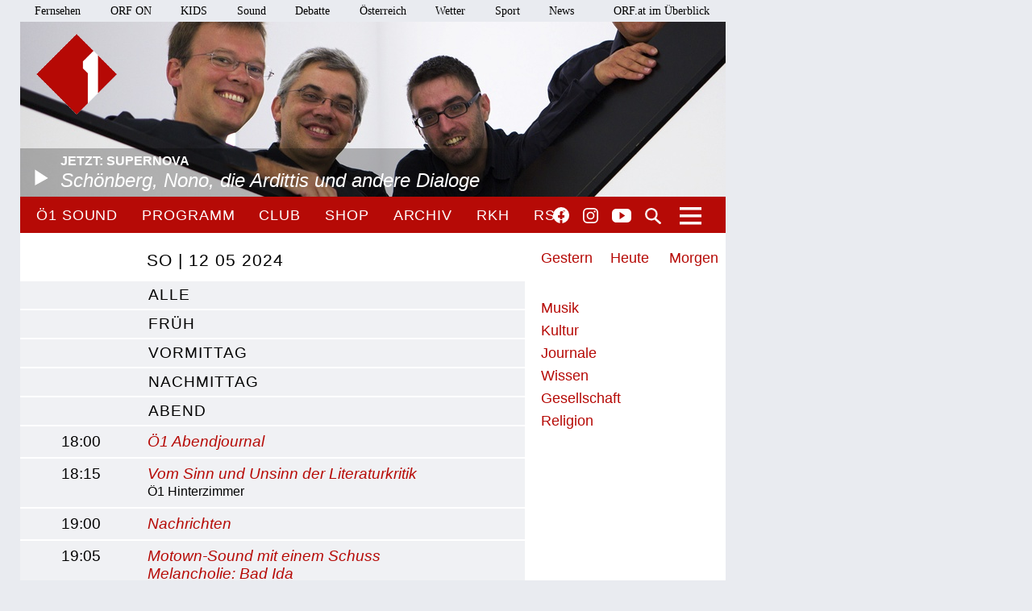

--- FILE ---
content_type: text/html;charset=utf-8
request_url: https://oe1.orf.at/programm/20240512
body_size: 10068
content:



<!DOCTYPE html>
<html lang="de">
  <head>
  <meta charset="utf-8">
  <meta name="viewport" content="width=device-width, initial-scale=1">

  <base href="https://oe1.orf.at/"/>

  <title>SO | 12 05 2024 - oe1.ORF.at</title>

  <style type="text/css" media="all">
    @import url("/static/css/site.css?v=20250708001");
    @import url("/static/css/navigation.css?v=20250708001");
    @import url("/static/css/responsive.css?v=20250708001");
    @import url("/static/css/flexslider.css?v=20250708001");
    @import url("/static/css/socialmedia.css?v=20250708001");
  </style>

  <script type="text/javascript" src="/static/js/jquery-2.1.4.min.js"></script>
  <script type="text/javascript" src="/static/js/jquery.flexslider-min.js"></script>
  <script type="text/javascript" src="/static/js/masonry.pkgd.min.js"></script>
  <script type="text/javascript" src="/static/js/imagesloaded.pkgd.min.js"></script>
  <script type="module" src="//orf.at/oon/media/8.4/oonmedia.js?v=20250708001"></script>
  <script src="https://assets.orf.at/vue-storyserver/vue.min-2.6.11.js"></script>
  <script type="text/javascript" src="/static/js/oon-sm.js" charset="utf-8"></script>
  <script type="text/javascript" src="/static/js/oe1-embed-external.js" charset="utf-8"></script>
  <script type="text/javascript" src="/static/js/scripts.js?v=20250708001"></script>
  <script src="https://imagesrv.adition.com/js/aut.js"></script>
  <!-- oewa 2023.08 -->
  <link rel='preload' href='//data-d6e13c60e8.orf.at/iomm/latest/manager/base/es6/bundle.js' as='script' id='IOMmBundle' crossorigin>
  <link rel='preload' href='//data-d6e13c60e8.orf.at/iomm/latest/bootstrap/loader.js' as='script' crossorigin>
  <script type='text/javascript' src="//data-d6e13c60e8.orf.at/iomm/latest/bootstrap/loader.js" crossorigin></script>
  <!-- oewa 2023.08 -->

  <script defer src="https://assets.orf.at/vue-storyserver/share/js/app.js?v=20250708001"></script>
  <link href="//assets.orf.at/vue-storyserver/radiothek-item-player/js/app.js?v=20250708001" rel="preload" as="script">
  

  <!--[if lt IE 9]>
  <script src="/static/js/html5shiv.js"></script>
  <script src="/static/js/respond.min.js"></script>
  <![endif]-->
  <link rel="icon" href="https://orf.at/favicon.ico" type="image/x-icon" />
  <link rel="canonical" href="https://oe1.orf.at/programm/20240512">

  <meta name="keywords" content="Information,Bildung,Wissenschaft,Gesundheit,Konzert,Oper,Theater,Literatur,Kunst,Kabarett"/>
  <meta name="description" content="Österreichs größtes Kultur- und Informationsmedium – Nachrichten, Journale, Reportagen, Radiokunst und Musik."/>
  <meta name="title" content="SO | 12 05 2024" />
  <meta name="DC.title" content="SO | 12 05 2024"/>
  <meta name="DC.creator" content="oe1.orf.at"/>
  <meta property="og:site_name" content="oe1.orf.at"/>
  <meta property="og:url" content="https://oe1.orf.at/programm/20240512"/>
  <meta property="og:title" content="SO | 12 05 2024"/>
  <meta name="twitter:title" content="SO | 12 05 2024"/>
  <meta property="og:type" content="website"/>
  <meta name="twitter:card" content="summary"/>
  
</head>


  <body class="program">
    <div id="margins">

    <div id="wrapper">
	    <div class="center">
        <header>
          <a name="top"></a>
     <nav aria-label="ORF.at Navigation" class="networkNavigation">
			<ul>
				<li><a href="https://tv.orf.at/">Fernsehen</a></li>
				<li><a href="https://on.orf.at/">ORF ON</a></li>
				<li><a href="https://kids.orf.at/">KIDS</a></li>
				<li><a href="https://sound.orf.at/">Sound</a></li>
				<li><a href="https://debatte.orf.at/">Debatte</a></li>
				<li><a href="https://oesterreich.orf.at/" class="current">Österreich</a></li>
				<li><a href="https://wetter.orf.at/">Wetter</a></li>
				<li><a href="https://sport.orf.at/">Sport</a></li>
				<li><a href="https://orf.at/" lang="en">News</a></li>
				<li id="sitemap-menu" class="network-navigation-sitemap">
					<a href="https://orf.at/uebersicht" id="sitemap-button" role="button" aria-controls="sitemap" aria-haspopup="true">ORF.at im Überblick</a>
					<div id="sitemap" class="network-navigation-sitemap-content" aria-labelledby="sitemap-button">
						<div class="column">
							<span>Service</span>
							<ul>
								<li><a href="https://zukunft.orf.at">Public-Value-Bericht</a></li>
								<li><a href="https://der.orf.at/kundendienst/">Kundendienst</a></li>
								<li><a href="https://der.orf.at/backstage/">Backstage</a></li>
								<li><a href="https://tickets.orf.at">Tickets</a></li>
								<li><a href="https://extra.orf.at">ORF extra</a></li>
								<li><a href="https://shop.orf.at">ORF-Shop</a></li>
								<li><a href="https://lichtinsdunkel.orf.at">Licht ins Dunkel</a></li>
								<li><a href="https://digital.orf.at">Digital-TV</a></li>
								<li><a href="https://www.gis.at">GIS</a></li>
							</ul>
						</div>
						<div class="column">
							<span>Unternehmen</span>
							<ul>
								<li><a href="https://der.orf.at">Unternehmensinfo</a></li>
								<li><a href="https://enterprise.orf.at">Enterprise</a></li>
								<li><a href="https://der.orf.at/medienforschung/">Medienforschung</a></li>
								<li><a href="https://presse.orf.at">Presse</a></li>
								<li><a href="https://enterprise.orf.at/werben-im-orf/">Werben im ORF</a></li>
								<li><a href="https://contentsales.orf.at">Content Sales</a></li>
								<li><a href="https://der.orf.at/unternehmen/gremien/publikumsrat/">Publikumsrat</a></li>
								<li><a href="https://der.orf.at/jobs/">Jobs</a></li>
								<li><a href="https://zukunft.orf.at/show_content2.php?s2id=183">Bekanntgaben lt. ORF-G</a></li>
							</ul>
						</div>
						<div class="column">
							<span>TV &amp; Radio</span>
							<ul>
								<li><a href="https://on.orf.at/">ORF ON</a></li>
								<li><a href="https://tv.orf.at">TV-Programm</a></li>
								<li><a href="https://teletext.orf.at">Teletext</a></li>
								<li><a href="https://tv.orf.at/orfdrei">ORF III</a></li>
				        <li><a href="https://kids.orf.at/">KIDS</a></li>
								<li><a href="https://www.3sat.de">3sat</a></li>
								<li><a href="https://sound.orf.at">Sound</a></li>
								<li><a href="https://oe1.orf.at">Ö1</a></li>
								<li><a href="https://oe3.orf.at">Hitradio Ö3</a></li>
								<li><a href="https://fm4.orf.at">Radio FM4</a></li>
							</ul>
						</div>
						<div class="column">
							<span>Aktuell</span>
							<ul>
								<li><a href="https://orf.at">News</a></li>
								<li><a href="https://sport.orf.at">Sport</a></li>
								<li><a href="https://wetter.orf.at">Wetter</a></li>
								<li><a href="https://oesterreich.orf.at">Österreich</a></li>
								<li><a href="https://debatte.orf.at">Debatte</a></li>
								<li><a href="https://science.orf.at">Science</a></li>
								<li><a href="https://help.orf.at">Help</a></li>
								<li><a href="https://religion.orf.at">Religion</a></li>
								<li><a href="https://volksgruppen.orf.at">Volksgruppen</a></li>
							</ul>
						</div>
						<div class="sitemap-footer"><a href="http://orf.at/uebersicht/">Angebot nicht gefunden? Zur Gesamtübersicht ...</a></div>
					</div>
				</li>
			</ul>
    </nav>

		  <a href="/" id="logo" title="Logo Ö1"><img src="/static/img/logo_oe1.png" alt="Ö1"/></a>
          

  <div id="headerimg">
  <a href="/player/live" class="playerpopup" aria-label="Jetzt im Ö1 Player">
    

<img
  src="/i/header/3f/92/3f92e2d3630036dccc2c8b69302c51dda90d1593.jpg"
  alt="Arditti Quartet"
  title="ASTRID KARGER"
  
/>


    <p id="headerImageTitel">Jetzt: Supernova<b>Schönberg, Nono, die Ardittis und andere Dialoge</b></p>
  </a>
</div>




          <div id="menuHighlights">
            <ul class="menu">
              <li class="sevenDaysOe1"><a href="https://sound.orf.at/radio/oe1" class="playerpopup">Ö1 Sound</a></li>
              <li ><a href="/programm" >Programm</a></li>
              <li ><a href="/club" >Club</a></li>
              <li ><a href="https://shop.orf.at/oe1/de" >Shop</a></li>
              <li ><a href="/archiv" >Archiv</a></li>
              <li ><a href="https://radiokulturhaus.orf.at" >RKH</a></li>
              <li ><a href="https://rso.orf.at" >RSO</a></li>
            </ul>

            <ul id="socialmedia">
              <li class="facebook"><a title="Ö1 auf Facebook" href="https://www.facebook.com/radiooe1">Facebook</a></li>
<li class="instagram"><a title="Ö1 auf Instagram" href="https://www.instagram.com/oe1/">Instagram</a></li>
<li class="youtube"><a title="Ö1 auf Youtube" href="https://www.youtube.com/user/oe1radio">YouTube</a></li>

            </ul>
            <a href="/suche" id="mainNavSearch">Suche</a>
          </div>

          

  <nav>
  <a id="menu-toggle" href="#"><span class="invisible">Navigation öffnen</span></a>
  <div id="menu">
  
    <ul>
      <li><span class="menuHeader">Ö1 Radio</span>
        <ul>
        
          <li><a href="/programm">Programm</a></li>
        
          <li><a href="/sendereihen">Sendereihen</a></li>
        
          <li><a href="/themen">Themen</a></li>
        
          <li><a href="/team">Team</a></li>
        
          <li><a href="/auszeichnungen">Auszeichnungen</a></li>
        
          <li><a href="/sendeschema">Sendeschema</a></li>
        
          <li><a href="/frequenzen">Frequenzen</a></li>
        
          <li><a href="/kontakt">Kontakt</a></li>
        
        </ul>
      </li>
    </ul>
  
    <ul>
      <li><span class="menuHeader">Ö1 On Demand</span>
        <ul>
        
          <li><a href="/mobil">Apps</a></li>
        
          <li><a href="/download">Downloads</a></li>
        
          <li><a href="https://radiothek.orf.at/podcasts?station=oe1">Podcasts</a></li>
        
          <li><a href="https://newsletter.extra.orf.at/">Newsletter</a></li>
        
          <li><a href="/archiv">Archiv</a></li>
        
        </ul>
      </li>
    </ul>
  
    <ul>
      <li><span class="menuHeader">Ö1 Spezial</span>
        <ul>
        
          <li><a href="/hoerspiel">Hörspiel</a></li>
        
          <li><a href="/hoerspiel/suche">Hörspielsuche</a></li>
        
          <li><a href="/feature">Feature</a></li>
        
          <li><a href="/campus">Campus</a></li>
        
          <li><a href="/talenteboerse">Talentebörse</a></li>
        
          <li><a href="/schule">Ö1 macht Schule</a></li>
        
          <li><a href="/kinder">Kinder</a></li>
        
          <li><a href="/quiz">Quiz</a></li>
        
        </ul>
      </li>
    </ul>
  
    <ul>
      <li><span class="menuHeader">Ö1 Plus</span>
        <ul>
        
          <li><a href="/club">Club</a></li>
        
          <li><a href="https://oe1kalender.orf.at/">Kalender</a></li>
        
          <li><a href="/shop">Shop</a></li>
        
          <li><a href="http://radiokulturhaus.orf.at/">RadioKulturhaus</a></li>
        
          <li><a href="https://rso.orf.at/">RSO Wien</a></li>
        
          <li><a href="http://musikprotokoll.orf.at/">musikprotokoll</a></li>
        
          <li><a href="/reisen">Reisen</a></li>
        
        </ul>
      </li>
    </ul>
  
  </div>
</nav>




        </header>

        <main>
          <div id="contentWrapper">
  <aside>
  

  <div id="programCalender">


  
  <!-- template calendar/20240512 not prerendered -->






  
  
  <div class="daySelectorContainer">
  <div class="daySelector">
    <a href="/programm/20260117" >Gestern</a>
    <a href="/programm/20260118" >Heute</a>
    <a href="/programm/20260119" >Morgen</a>
  </div>
</div>





  <div class="filter">
    <ul>
      
      <li>
        
        <a href="/programm/20240512?filter=musik">musik</a>
        
      </li>
    
      <li>
        
        <a href="/programm/20240512?filter=kultur">kultur</a>
        
      </li>
    
      <li>
        
        <a href="/programm/20240512?filter=journale">journale</a>
        
      </li>
    
      <li>
        
        <a href="/programm/20240512?filter=wissen">wissen</a>
        
      </li>
    
      <li>
        
        <a href="/programm/20240512?filter=gesellschaft">gesellschaft</a>
        
      </li>
    
      <li>
        
        <a href="/programm/20240512?filter=religion">religion</a>
        
      </li>
    
    
    </ul>
  </div>

</div>


  </aside>

  <div id="content">

    <div id="positionmob" class="banner-mobile"></div>

    <div id="program">
      <div class="timeOfDay openAllTimeOfDay">
        <h2 >
          <span class="programDate">SO | 12 05 2024</span>
          <a href="#">alle</a></h2>
      </div>

      <div class="timeOfDay openTimeOfDay ">
        <h2><a href="#">FRÜH</a></h2>
        <div class="accordionSubContent">
    
          <div class="accordionSubItem ">
            <div class="programBoxImageContainer">
              <h3 data-detail-url="/broadcast/757215" data-anchor="757215/Nachrichten" id="757215/Nachrichten" ><span class="programTime"> 6:00</span><a href="/programm/20240512/757215/Nachrichten">Nachrichten</a></h3>
              <span class="programButtonContainer">
              
              
              <div class="vue-oon-share-widget" data-url="https://oe1.orf.at/programm/20240512/757215/Nachrichten"></div>

              </span>
            </div>
            <div class="programmContentContainer">
              <div class="content"></div>
              
            </div>
          </div>
      
          <div class="accordionSubItem ">
            <div class="programBoxImageContainer">
              <h3 data-detail-url="/broadcast/757216" data-anchor="757216/Guten-Morgen-mit-Oe1" id="757216/Guten-Morgen-mit-Oe1" ><span class="programTime"> 6:05</span><a href="/programm/20240512/757216/Guten-Morgen-mit-Oe1">Guten Morgen mit Ö1</a></h3>
              <span class="programButtonContainer">
              
              
              <div class="vue-oon-share-widget" data-url="https://oe1.orf.at/programm/20240512/757216/Guten-Morgen-mit-Oe1"></div>

              </span>
            </div>
            <div class="programmContentContainer">
              <div class="content"></div>
              
            </div>
          </div>
      
          <div class="accordionSubItem ">
            <div class="programBoxImageContainer">
              <h3 data-detail-url="/broadcast/757217" data-anchor="757217/Das-Vermaechtnis-der-weissen-Nelken" id="757217/Das-Vermaechtnis-der-weissen-Nelken" ><span class="programTime"> 6:55</span><a href="/programm/20240512/757217/Das-Vermaechtnis-der-weissen-Nelken">Das Vermächtnis der weißen Nelken</a></h3>
              <span class="programButtonContainer">
              
              
              <div class="vue-oon-share-widget" data-url="https://oe1.orf.at/programm/20240512/757217/Das-Vermaechtnis-der-weissen-Nelken"></div>

              </span>
            </div>
            <div class="programmContentContainer">
              <div class="content"></div>
              
              <p class="programName">
                Zwischenruf
                
              </p>
            </div>
          </div>
      
          <div class="accordionSubItem ">
            <div class="programBoxImageContainer">
              <h3 data-detail-url="/broadcast/757218" data-anchor="757218/Nachrichten" id="757218/Nachrichten" ><span class="programTime"> 7:00</span><a href="/programm/20240512/757218/Nachrichten">Nachrichten</a></h3>
              <span class="programButtonContainer">
              
              
              <div class="vue-oon-share-widget" data-url="https://oe1.orf.at/programm/20240512/757218/Nachrichten"></div>

              </span>
            </div>
            <div class="programmContentContainer">
              <div class="content"></div>
              
            </div>
          </div>
      
          <div class="accordionSubItem ">
            <div class="programBoxImageContainer">
              <h3 data-detail-url="/broadcast/757219" data-anchor="757219/Lebensrollen" id="757219/Lebensrollen" ><span class="programTime"> 7:05</span><a href="/programm/20240512/757219/Lebensrollen">Lebensrollen</a></h3>
              <span class="programButtonContainer">
              
              
              <div class="vue-oon-share-widget" data-url="https://oe1.orf.at/programm/20240512/757219/Lebensrollen"></div>

              </span>
            </div>
            <div class="programmContentContainer">
              <div class="content"></div>
              
              <p class="programName">
                Lebenskunst - Begegnungen am Sonntagmorgen
                
              </p>
            </div>
          </div>
      
          <div class="accordionSubItem ">
            <div class="programBoxImageContainer">
              <h3 data-detail-url="/broadcast/757220" data-anchor="757220/Oe1-Journal-um-acht" id="757220/Oe1-Journal-um-acht" ><span class="programTime"> 8:00</span><a href="/programm/20240512/757220/Oe1-Journal-um-acht">Ö1 Journal um acht</a></h3>
              <span class="programButtonContainer">
              
              
              <div class="vue-oon-share-widget" data-url="https://oe1.orf.at/programm/20240512/757220/Oe1-Journal-um-acht"></div>

              </span>
            </div>
            <div class="programmContentContainer">
              <div class="content"></div>
              
            </div>
          </div>
      
          <div class="accordionSubItem ">
            <div class="programBoxImageContainer">
              <h3 data-detail-url="/broadcast/757221" data-anchor="757221/Oe1-heute" id="757221/Oe1-heute" ><span class="programTime"> 8:10</span><a href="/programm/20240512/757221/Oe1-heute">Ö1 heute</a></h3>
              <span class="programButtonContainer">
              
              
              <div class="vue-oon-share-widget" data-url="https://oe1.orf.at/programm/20240512/757221/Oe1-heute"></div>

              </span>
            </div>
            <div class="programmContentContainer">
              <div class="content"></div>
              
            </div>
          </div>
      
          <div class="accordionSubItem ">
            <div class="programBoxImageContainer">
              <h3 data-detail-url="/broadcast/757222" data-anchor="757222/Texte-ueber-das-Theater" id="757222/Texte-ueber-das-Theater" ><span class="programTime"> 8:15</span><a href="/programm/20240512/757222/Texte-ueber-das-Theater">Texte über das Theater</a></h3>
              <span class="programButtonContainer">
              
              
              <div class="vue-oon-share-widget" data-url="https://oe1.orf.at/programm/20240512/757222/Texte-ueber-das-Theater"></div>

              </span>
            </div>
            <div class="programmContentContainer">
              <div class="content"></div>
              
              <p class="programName">
                Du holde Kunst
                
              </p>
            </div>
          </div>
      
        </div>
      </div>

      <div class="timeOfDay openTimeOfDay ">
        <h2><a href="#">VORMITTAG</a></h2>
        <div class="accordionSubContent">
    
          <div class="accordionSubItem ">
            <div class="programBoxImageContainer">
              <h3 data-detail-url="/broadcast/757223" data-anchor="757223/Nachrichten" id="757223/Nachrichten" ><span class="programTime"> 9:00</span><a href="/programm/20240512/757223/Nachrichten">Nachrichten</a></h3>
              <span class="programButtonContainer">
              
              
              <div class="vue-oon-share-widget" data-url="https://oe1.orf.at/programm/20240512/757223/Nachrichten"></div>

              </span>
            </div>
            <div class="programmContentContainer">
              <div class="content"></div>
              
            </div>
          </div>
      
          <div class="accordionSubItem ">
            <div class="programBoxImageContainer">
              <h3 data-detail-url="/broadcast/757224" data-anchor="757224/Karl-Markus-Gauss-Schriftsteller-und-Essayist" id="757224/Karl-Markus-Gauss-Schriftsteller-und-Essayist" ><span class="programTime"> 9:05</span><a href="/programm/20240512/757224/Karl-Markus-Gauss-Schriftsteller-und-Essayist">Karl-Markus Gauß - Schriftsteller und Essayist</a></h3>
              <span class="programButtonContainer">
              
              
              <div class="vue-oon-share-widget" data-url="https://oe1.orf.at/programm/20240512/757224/Karl-Markus-Gauss-Schriftsteller-und-Essayist"></div>

              </span>
            </div>
            <div class="programmContentContainer">
              <div class="content"></div>
              
              <p class="programName">
                Gedanken
                
              </p>
            </div>
          </div>
      
          <div class="accordionSubItem ">
            <div class="programBoxImageContainer">
              <h3 data-detail-url="/broadcast/757225" data-anchor="757225/Nachrichten" id="757225/Nachrichten" ><span class="programTime">10:00</span><a href="/programm/20240512/757225/Nachrichten">Nachrichten</a></h3>
              <span class="programButtonContainer">
              
              
              <div class="vue-oon-share-widget" data-url="https://oe1.orf.at/programm/20240512/757225/Nachrichten"></div>

              </span>
            </div>
            <div class="programmContentContainer">
              <div class="content"></div>
              
            </div>
          </div>
      
          <div class="accordionSubItem ">
            <div class="programBoxImageContainer">
              <h3 data-detail-url="/broadcast/757226" data-anchor="757226/Fruehlingsbaum-Westschweiz-Roemisches-Refugium" id="757226/Fruehlingsbaum-Westschweiz-Roemisches-Refugium" ><span class="programTime">10:05</span><a href="/programm/20240512/757226/Fruehlingsbaum-Westschweiz-Roemisches-Refugium">Frühlingsbaum/Westschweiz/Römisches Refugium</a></h3>
              <span class="programButtonContainer">
              
              
              <div class="vue-oon-share-widget" data-url="https://oe1.orf.at/programm/20240512/757226/Fruehlingsbaum-Westschweiz-Roemisches-Refugium"></div>

              </span>
            </div>
            <div class="programmContentContainer">
              <div class="content"></div>
              
              <p class="programName">
                Ambiente - von der Kunst des Reisens
                
              </p>
            </div>
          </div>
      
          <div class="accordionSubItem ">
            <div class="programBoxImageContainer">
              <h3 data-detail-url="/broadcast/757227" data-anchor="757227/Nachrichten" id="757227/Nachrichten" ><span class="programTime">11:00</span><a href="/programm/20240512/757227/Nachrichten">Nachrichten</a></h3>
              <span class="programButtonContainer">
              
              
              <div class="vue-oon-share-widget" data-url="https://oe1.orf.at/programm/20240512/757227/Nachrichten"></div>

              </span>
            </div>
            <div class="programmContentContainer">
              <div class="content"></div>
              
            </div>
          </div>
      
          <div class="accordionSubItem ">
            <div class="programBoxImageContainer">
              <h3 data-detail-url="/broadcast/757228" data-anchor="757228/Blomstedt-dirigiert-Bruckner" id="757228/Blomstedt-dirigiert-Bruckner" ><span class="programTime">11:03</span><a href="/programm/20240512/757228/Blomstedt-dirigiert-Bruckner">Blomstedt dirigiert Bruckner</a></h3>
              <span class="programButtonContainer">
              
              
              <div class="vue-oon-share-widget" data-url="https://oe1.orf.at/programm/20240512/757228/Blomstedt-dirigiert-Bruckner"></div>

              </span>
            </div>
            <div class="programmContentContainer">
              <div class="content"></div>
              
              <p class="programName">
                Matinee
                
                   - 
                  <a href="/antonbruckner">Anton Bruckner 200</a>
                
              </p>
            </div>
          </div>
      
        </div>
      </div>

      <div class="timeOfDay openTimeOfDay ">
        <h2><a href="#">NACHMITTAG</a></h2>
        <div class="accordionSubContent">
    
          <div class="accordionSubItem ">
            <div class="programBoxImageContainer">
              <h3 data-detail-url="/broadcast/757229" data-anchor="757229/Paula-Nocker-und-die-Josefstadt" id="757229/Paula-Nocker-und-die-Josefstadt" ><span class="programTime">12:30</span><a href="/programm/20240512/757229/Paula-Nocker-und-die-Josefstadt">Paula Nocker und die Josefstadt</a></h3>
              <span class="programButtonContainer">
              
              
              <div class="vue-oon-share-widget" data-url="https://oe1.orf.at/programm/20240512/757229/Paula-Nocker-und-die-Josefstadt"></div>

              </span>
            </div>
            <div class="programmContentContainer">
              <div class="content"></div>
              
              <p class="programName">
                Intermezzo - Künstlerinnen und Künstler im Gespräch
                
              </p>
            </div>
          </div>
      
          <div class="accordionSubItem ">
            <div class="programBoxImageContainer">
              <h3 data-detail-url="/broadcast/757231" data-anchor="757231/Oe1-heute" id="757231/Oe1-heute" ><span class="programTime">12:56</span><a href="/programm/20240512/757231/Oe1-heute">Ö1 heute</a></h3>
              <span class="programButtonContainer">
              
              
              <div class="vue-oon-share-widget" data-url="https://oe1.orf.at/programm/20240512/757231/Oe1-heute"></div>

              </span>
            </div>
            <div class="programmContentContainer">
              <div class="content"></div>
              
            </div>
          </div>
      
          <div class="accordionSubItem ">
            <div class="programBoxImageContainer">
              <h3 data-detail-url="/broadcast/757232" data-anchor="757232/Oe1-Sonntagsjournal" id="757232/Oe1-Sonntagsjournal" ><span class="programTime">13:00</span><a href="/programm/20240512/757232/Oe1-Sonntagsjournal">Ö1 Sonntagsjournal</a></h3>
              <span class="programButtonContainer">
              
              
              <div class="vue-oon-share-widget" data-url="https://oe1.orf.at/programm/20240512/757232/Oe1-Sonntagsjournal"></div>

              </span>
            </div>
            <div class="programmContentContainer">
              <div class="content"></div>
              
            </div>
          </div>
      
          <div class="accordionSubItem ">
            <div class="programBoxImageContainer">
              <h3 data-detail-url="/broadcast/757233" data-anchor="757233/Das-Oe1-Quiz-mit-Bernhard-Fellinger" id="757233/Das-Oe1-Quiz-mit-Bernhard-Fellinger" ><span class="programTime">13:10</span><a href="/programm/20240512/757233/Das-Oe1-Quiz-mit-Bernhard-Fellinger">Das Ö1 Quiz mit Bernhard Fellinger</a></h3>
              <span class="programButtonContainer">
              
              
              <div class="vue-oon-share-widget" data-url="https://oe1.orf.at/programm/20240512/757233/Das-Oe1-Quiz-mit-Bernhard-Fellinger"></div>

              </span>
            </div>
            <div class="programmContentContainer">
              <div class="content"></div>
              
              <p class="programName">
                gehört.gewusst. Das Ö1 Quiz
                
              </p>
            </div>
          </div>
      
          <div class="accordionSubItem ">
            <div class="programBoxImageContainer">
              <h3 data-detail-url="/broadcast/757234" data-anchor="757234/Nachrichten" id="757234/Nachrichten" ><span class="programTime">14:00</span><a href="/programm/20240512/757234/Nachrichten">Nachrichten</a></h3>
              <span class="programButtonContainer">
              
              
              <div class="vue-oon-share-widget" data-url="https://oe1.orf.at/programm/20240512/757234/Nachrichten"></div>

              </span>
            </div>
            <div class="programmContentContainer">
              <div class="content"></div>
              
            </div>
          </div>
      
          <div class="accordionSubItem ">
            <div class="programBoxImageContainer">
              <h3 data-detail-url="/broadcast/757235" data-anchor="757235/Klaus-Detlef-Olof-Uebersetzer" id="757235/Klaus-Detlef-Olof-Uebersetzer" ><span class="programTime">14:05</span><a href="/programm/20240512/757235/Klaus-Detlef-Olof-Uebersetzer">Klaus Detlef Olof, Übersetzer</a></h3>
              <span class="programButtonContainer">
              
              
              <div class="vue-oon-share-widget" data-url="https://oe1.orf.at/programm/20240512/757235/Klaus-Detlef-Olof-Uebersetzer"></div>

              </span>
            </div>
            <div class="programmContentContainer">
              <div class="content"></div>
              
              <p class="programName">
                Menschenbilder
                
              </p>
            </div>
          </div>
      
          <div class="accordionSubItem ">
            <div class="programBoxImageContainer">
              <h3 data-detail-url="/broadcast/757236" data-anchor="757236/Tipps-fuer-Oe1-Club-Mitglieder" id="757236/Tipps-fuer-Oe1-Club-Mitglieder" ><span class="programTime">14:55</span><a href="/programm/20240512/757236/Tipps-fuer-Oe1-Club-Mitglieder">Tipps für Ö1 Club-Mitglieder</a></h3>
              <span class="programButtonContainer">
              
              
              <div class="vue-oon-share-widget" data-url="https://oe1.orf.at/programm/20240512/757236/Tipps-fuer-Oe1-Club-Mitglieder"></div>

              </span>
            </div>
            <div class="programmContentContainer">
              <div class="content"></div>
              
              <p class="programName">
                Schon gehört?
                
              </p>
            </div>
          </div>
      
          <div class="accordionSubItem ">
            <div class="programBoxImageContainer">
              <h3 data-detail-url="/broadcast/757237" data-anchor="757237/Nachrichten" id="757237/Nachrichten" ><span class="programTime">15:00</span><a href="/programm/20240512/757237/Nachrichten">Nachrichten</a></h3>
              <span class="programButtonContainer">
              
              
              <div class="vue-oon-share-widget" data-url="https://oe1.orf.at/programm/20240512/757237/Nachrichten"></div>

              </span>
            </div>
            <div class="programmContentContainer">
              <div class="content"></div>
              
            </div>
          </div>
      
          <div class="accordionSubItem ">
            <div class="programBoxImageContainer">
              <h3 data-detail-url="/broadcast/757238" data-anchor="757238/Neue-Produktionen-an-Oesterreichs-Opernbuehnen" id="757238/Neue-Produktionen-an-Oesterreichs-Opernbuehnen" ><span class="programTime">15:05</span><a href="/programm/20240512/757238/Neue-Produktionen-an-Oesterreichs-Opernbuehnen">Neue Produktionen an Österreichs Opernbühnen</a></h3>
              <span class="programButtonContainer">
              
              
              <div class="vue-oon-share-widget" data-url="https://oe1.orf.at/programm/20240512/757238/Neue-Produktionen-an-Oesterreichs-Opernbuehnen"></div>

              </span>
            </div>
            <div class="programmContentContainer">
              <div class="content"></div>
              
              <p class="programName">
                Apropos Oper
                
              </p>
            </div>
          </div>
      
          <div class="accordionSubItem ">
            <div class="programBoxImageContainer">
              <h3 data-detail-url="/broadcast/757239" data-anchor="757239/Verteidigung" id="757239/Verteidigung" ><span class="programTime">16:00</span><a href="/programm/20240512/757239/Verteidigung">Verteidigung</a></h3>
              <span class="programButtonContainer">
              
              
              <div class="vue-oon-share-widget" data-url="https://oe1.orf.at/programm/20240512/757239/Verteidigung"></div>

              </span>
            </div>
            <div class="programmContentContainer">
              <div class="content"></div>
              
              <p class="programName">
                Ex libris
                
                   - 
                  <a href="/kafka">Franz Kafka 100</a>
                
              </p>
            </div>
          </div>
      
          <div class="accordionSubItem ">
            <div class="programBoxImageContainer">
              <h3 data-detail-url="/broadcast/757240" data-anchor="757240/Oe1-heute" id="757240/Oe1-heute" ><span class="programTime">16:55</span><a href="/programm/20240512/757240/Oe1-heute">Ö1 heute</a></h3>
              <span class="programButtonContainer">
              
              
              <div class="vue-oon-share-widget" data-url="https://oe1.orf.at/programm/20240512/757240/Oe1-heute"></div>

              </span>
            </div>
            <div class="programmContentContainer">
              <div class="content"></div>
              
            </div>
          </div>
      
          <div class="accordionSubItem ">
            <div class="programBoxImageContainer">
              <h3 data-detail-url="/broadcast/757241" data-anchor="757241/Oe1-Journal-um-fuenf" id="757241/Oe1-Journal-um-fuenf" ><span class="programTime">17:00</span><a href="/programm/20240512/757241/Oe1-Journal-um-fuenf">Ö1 Journal um fünf</a></h3>
              <span class="programButtonContainer">
              
              
              <div class="vue-oon-share-widget" data-url="https://oe1.orf.at/programm/20240512/757241/Oe1-Journal-um-fuenf"></div>

              </span>
            </div>
            <div class="programmContentContainer">
              <div class="content"></div>
              
            </div>
          </div>
      
          <div class="accordionSubItem ">
            <div class="programBoxImageContainer">
              <h3 data-detail-url="/broadcast/757242" data-anchor="757242/Der-Omnibus-in-der-Musik-1" id="757242/Der-Omnibus-in-der-Musik-1" ><span class="programTime">17:10</span><a href="/programm/20240512/757242/Der-Omnibus-in-der-Musik-1">Der Omnibus in der Musik (1)</a></h3>
              <span class="programButtonContainer">
              
              
              <div class="vue-oon-share-widget" data-url="https://oe1.orf.at/programm/20240512/757242/Der-Omnibus-in-der-Musik-1"></div>

              </span>
            </div>
            <div class="programmContentContainer">
              <div class="content"></div>
              
              <p class="programName">
                Spielräume Spezial
                
              </p>
            </div>
          </div>
      
          <div class="accordionSubItem ">
            <div class="programBoxImageContainer">
              <h3 data-detail-url="/broadcast/757243" data-anchor="757243/Schon-gehoert-Tipps-fuer-Klein-und-Gross" id="757243/Schon-gehoert-Tipps-fuer-Klein-und-Gross" ><span class="programTime">17:55</span><a href="/programm/20240512/757243/Schon-gehoert-Tipps-fuer-Klein-und-Gross">Schon gehört? Tipps für Klein und Groß</a></h3>
              <span class="programButtonContainer">
              
              
              <div class="vue-oon-share-widget" data-url="https://oe1.orf.at/programm/20240512/757243/Schon-gehoert-Tipps-fuer-Klein-und-Gross"></div>

              </span>
            </div>
            <div class="programmContentContainer">
              <div class="content"></div>
              
            </div>
          </div>
      
        </div>
      </div>

      <div class="timeOfDay openTimeOfDay activeMain">
        <h2><a href="#">ABEND</a></h2>
        <div class="accordionSubContent">
    
          <div class="accordionSubItem ">
            <div class="programBoxImageContainer">
              <h3 data-detail-url="/broadcast/757244" data-anchor="757244/Oe1-Abendjournal" id="757244/Oe1-Abendjournal" ><span class="programTime">18:00</span><a href="/programm/20240512/757244/Oe1-Abendjournal">Ö1 Abendjournal</a></h3>
              <span class="programButtonContainer">
              
              
              <div class="vue-oon-share-widget" data-url="https://oe1.orf.at/programm/20240512/757244/Oe1-Abendjournal"></div>

              </span>
            </div>
            <div class="programmContentContainer">
              <div class="content"></div>
              
            </div>
          </div>
      
          <div class="accordionSubItem ">
            <div class="programBoxImageContainer">
              <h3 data-detail-url="/broadcast/757245" data-anchor="757245/Vom-Sinn-und-Unsinn-der-Literaturkritik" id="757245/Vom-Sinn-und-Unsinn-der-Literaturkritik" ><span class="programTime">18:15</span><a href="/programm/20240512/757245/Vom-Sinn-und-Unsinn-der-Literaturkritik">Vom Sinn und Unsinn der Literaturkritik</a></h3>
              <span class="programButtonContainer">
              
              
              <div class="vue-oon-share-widget" data-url="https://oe1.orf.at/programm/20240512/757245/Vom-Sinn-und-Unsinn-der-Literaturkritik"></div>

              </span>
            </div>
            <div class="programmContentContainer">
              <div class="content"></div>
              
              <p class="programName">
                Ö1 Hinterzimmer
                
              </p>
            </div>
          </div>
      
          <div class="accordionSubItem ">
            <div class="programBoxImageContainer">
              <h3 data-detail-url="/broadcast/757246" data-anchor="757246/Nachrichten" id="757246/Nachrichten" ><span class="programTime">19:00</span><a href="/programm/20240512/757246/Nachrichten">Nachrichten</a></h3>
              <span class="programButtonContainer">
              
              
              <div class="vue-oon-share-widget" data-url="https://oe1.orf.at/programm/20240512/757246/Nachrichten"></div>

              </span>
            </div>
            <div class="programmContentContainer">
              <div class="content"></div>
              
            </div>
          </div>
      
          <div class="accordionSubItem ">
            <div class="programBoxImageContainer">
              <h3 data-detail-url="/broadcast/757247" data-anchor="757247/Motown-Sound-mit-einem-Schuss-Melancholie-Bad-Ida" id="757247/Motown-Sound-mit-einem-Schuss-Melancholie-Bad-Ida" ><span class="programTime">19:05</span><a href="/programm/20240512/757247/Motown-Sound-mit-einem-Schuss-Melancholie-Bad-Ida">Motown-Sound mit einem Schuss Melancholie: Bad Ida</a></h3>
              <span class="programButtonContainer">
              
              
              <div class="vue-oon-share-widget" data-url="https://oe1.orf.at/programm/20240512/757247/Motown-Sound-mit-einem-Schuss-Melancholie-Bad-Ida"></div>

              </span>
            </div>
            <div class="programmContentContainer">
              <div class="content"></div>
              
              <p class="programName">
                Ö1 Hausmusik
                
                   - 
                  <a href="/jazz">Jazz</a>
                
              </p>
            </div>
          </div>
      
          <div class="accordionSubItem ">
            <div class="programBoxImageContainer">
              <h3 data-detail-url="/broadcast/757248" data-anchor="757248/Pomaricos-Hommage-an-Castiglioni" id="757248/Pomaricos-Hommage-an-Castiglioni" ><span class="programTime">19:45</span><a href="/programm/20240512/757248/Pomaricos-Hommage-an-Castiglioni">Pomàricos Hommage an Castiglioni</a></h3>
              <span class="programButtonContainer">
              
              
              <div class="vue-oon-share-widget" data-url="https://oe1.orf.at/programm/20240512/757248/Pomaricos-Hommage-an-Castiglioni"></div>

              </span>
            </div>
            <div class="programmContentContainer">
              <div class="content"></div>
              
              <p class="programName">
                Supernova
                
              </p>
            </div>
          </div>
      
          <div class="accordionSubItem ">
            <div class="programBoxImageContainer">
              <h3 data-detail-url="/broadcast/757249" data-anchor="757249/Das-Kater-Unser-mit-Nikbakhsh-Oppitz" id="757249/Das-Kater-Unser-mit-Nikbakhsh-Oppitz" ><span class="programTime">21:30</span><a href="/programm/20240512/757249/Das-Kater-Unser-mit-Nikbakhsh-Oppitz">Das &quot;Kater Unser&quot; mit Nikbakhsh &amp; Oppitz</a></h3>
              <span class="programButtonContainer">
              
              
              <div class="vue-oon-share-widget" data-url="https://oe1.orf.at/programm/20240512/757249/Das-Kater-Unser-mit-Nikbakhsh-Oppitz"></div>

              </span>
            </div>
            <div class="programmContentContainer">
              <div class="content"></div>
              
              <p class="programName">
                Contra - Kabarett und Comedy
                
              </p>
            </div>
          </div>
      
          <div class="accordionSubItem ">
            <div class="programBoxImageContainer">
              <h3 data-detail-url="/broadcast/757250" data-anchor="757250/Tipps-fuer-Oe1-Club-Mitglieder" id="757250/Tipps-fuer-Oe1-Club-Mitglieder" ><span class="programTime">21:55</span><a href="/programm/20240512/757250/Tipps-fuer-Oe1-Club-Mitglieder">Tipps für Ö1 Club-Mitglieder</a></h3>
              <span class="programButtonContainer">
              
              
              <div class="vue-oon-share-widget" data-url="https://oe1.orf.at/programm/20240512/757250/Tipps-fuer-Oe1-Club-Mitglieder"></div>

              </span>
            </div>
            <div class="programmContentContainer">
              <div class="content"></div>
              
              <p class="programName">
                Schon gehört?
                
              </p>
            </div>
          </div>
      
          <div class="accordionSubItem ">
            <div class="programBoxImageContainer">
              <h3 data-detail-url="/broadcast/757251" data-anchor="757251/Nachrichten" id="757251/Nachrichten" ><span class="programTime">22:00</span><a href="/programm/20240512/757251/Nachrichten">Nachrichten</a></h3>
              <span class="programButtonContainer">
              
              
              <div class="vue-oon-share-widget" data-url="https://oe1.orf.at/programm/20240512/757251/Nachrichten"></div>

              </span>
            </div>
            <div class="programmContentContainer">
              <div class="content"></div>
              
            </div>
          </div>
      
          <div class="accordionSubItem ">
            <div class="programBoxImageContainer">
              <h3 data-detail-url="/broadcast/757252" data-anchor="757252/Eine-liederliche-Traeumerei-Diagonal-zum-Thema-Prater" id="757252/Eine-liederliche-Traeumerei-Diagonal-zum-Thema-Prater" ><span class="programTime">22:05</span><a href="/programm/20240512/757252/Eine-liederliche-Traeumerei-Diagonal-zum-Thema-Prater">&quot;Eine liederliche Träumerei&quot; - Diagonal zum Thema Prater</a></h3>
              <span class="programButtonContainer">
              
              
              <div class="vue-oon-share-widget" data-url="https://oe1.orf.at/programm/20240512/757252/Eine-liederliche-Traeumerei-Diagonal-zum-Thema-Prater"></div>

              </span>
            </div>
            <div class="programmContentContainer">
              <div class="content"></div>
              
              <p class="programName">
                Diagonal
                
              </p>
            </div>
          </div>
      
        </div>
      </div>

      <div class="timeOfDay openTimeOfDay ">
        <h2><a href="#">NACHT</a></h2>
        <div class="accordionSubContent">
    
          <div class="accordionSubItem ">
            <div class="programBoxImageContainer">
              <h3 data-detail-url="/broadcast/757253" data-anchor="757253/Nachrichten" id="757253/Nachrichten" ><span class="programTime"> 0:00</span><a href="/programm/20240512/757253/Nachrichten">Nachrichten</a></h3>
              <span class="programButtonContainer">
              
              
              <div class="vue-oon-share-widget" data-url="https://oe1.orf.at/programm/20240512/757253/Nachrichten"></div>

              </span>
            </div>
            <div class="programmContentContainer">
              <div class="content"></div>
              
            </div>
          </div>
      
          <div class="accordionSubItem ">
            <div class="programBoxImageContainer">
              <h3 data-detail-url="/broadcast/757254" data-anchor="757254/Du-holde-Kunst" id="757254/Du-holde-Kunst" ><span class="programTime"> 0:05</span><a href="/programm/20240512/757254/Du-holde-Kunst">Du holde Kunst</a></h3>
              <span class="programButtonContainer">
              
              
              <div class="vue-oon-share-widget" data-url="https://oe1.orf.at/programm/20240512/757254/Du-holde-Kunst"></div>

              </span>
            </div>
            <div class="programmContentContainer">
              <div class="content"></div>
              
            </div>
          </div>
      
          <div class="accordionSubItem ">
            <div class="programBoxImageContainer">
              <h3 data-detail-url="/broadcast/757255" data-anchor="757255/Nachrichten" id="757255/Nachrichten" ><span class="programTime"> 1:00</span><a href="/programm/20240512/757255/Nachrichten">Nachrichten</a></h3>
              <span class="programButtonContainer">
              
              
              <div class="vue-oon-share-widget" data-url="https://oe1.orf.at/programm/20240512/757255/Nachrichten"></div>

              </span>
            </div>
            <div class="programmContentContainer">
              <div class="content"></div>
              
            </div>
          </div>
      
          <div class="accordionSubItem ">
            <div class="programBoxImageContainer">
              <h3 data-detail-url="/broadcast/757256" data-anchor="757256/Oe1-Nachtmusik" id="757256/Oe1-Nachtmusik" ><span class="programTime"> 1:03</span><a href="/programm/20240512/757256/Oe1-Nachtmusik">Ö1 Nachtmusik</a></h3>
              <span class="programButtonContainer">
              
              
              <div class="vue-oon-share-widget" data-url="https://oe1.orf.at/programm/20240512/757256/Oe1-Nachtmusik"></div>

              </span>
            </div>
            <div class="programmContentContainer">
              <div class="content"></div>
              
            </div>
          </div>
      
        </div>
      </div>

    </div>
  </div>
</div>


        </main>
        <!-- end main -->

      <footer>
	<nav aria-label="oe1.ORF.at Navigation" class="responsiveNavigation">
		<ul>
			<li class="menuHeader"><span>&Ouml;1 Radio</span>
				<ul>
					<li><a href="/programm">Programm</a></li>
					<li><a href="/sendereihen">Sendereihen</a></li>
					<li><a href="/themen">Themen</a></li>
					<li><a href="/team">Team</a></li>
					<li><a href="/auszeichnungen">Auszeichnungen</a></li>
					<li><a href="/sendeschema">Sendeschema</a></li>
					<li><a href="/frequenzen">Frequenzen</a></li>
					<li><a href="/kontakt">Kontakt</a></li>
				</ul>
			</li>
			<li class="menuHeader"><span>&Ouml;1 On Demand</span>
				<ul>
					<li><a href="/mobil">Apps</a></li>
					<li><a href="/download">Downloads</a></li>
					<li><a href="/podcast">Podcasts</a></li>
					<li><a href="https://der.orf.at/kontakt/oe1-sendungskopie-formular100.html">Mitschnitte</a></li>
					<li><a href="https://newsletter.extra.orf.at/">Newsletter</a></li>
					<li><a href="/archiv">Archiv</a></li>
				</ul>
			</li>
			<li class="menuHeader"><span>&Ouml;1 Spezial</span>
				<ul>
					<li><a href="/hoerspiel">H&ouml;rspiel</a></li>
					<li><a href="/hoerspiel/suche">H&ouml;rspielsuche</a></li>
					<li><a href="/feature">Feature</a></li>
					<li><a href="/campus">Campus</a></li>
					<li><a href="/talenteboerse">Talenteb&ouml;rse</a></li>
					<li><a href="/schule">&Ouml;1 macht Schule</a></li>
					<li><a href="/kinder">Kinder</a></li>
					<li><a href="/quiz">Quiz</a></li>
				</ul>
			</li>
			<li class="menuHeader"><span>&Ouml;1 Plus</span>
				<ul>
					<li><a href="/club">Club</a></li>
					<li><a href="https://oe1kalender.orf.at/">Kalender</a></li>
					<li><a href="/shop">Shop</a></li>
					<li><a href="http://radiokulturhaus.orf.at/">RadioKulturhaus</a></li>
					<li><a href="https://rso.orf.at/">RSO Wien</a></li>
					<li><a href="http://musikprotokoll.orf.at/">Musikprotokoll</a></li>
					<li><a href="/reisen">Reisen</a></li>
				</ul>
			</li>
		</ul>
	</nav>
	<nav aria-label="ORF.at Navigation" class="responsiveNavigation">
		<ul>
			<li class="menuHeader"><span>ORF.at Network</span>
				<ul>
					<li><a href="https://orf.at/" lang="en">News</a></li>
					<li><a href="https://sport.orf.at/">Sport</a></li>
					<li><a href="https://wetter.orf.at/">Wetter</a></li>
					<li><a href="https://oesterreich.orf.at/" class="current">&Ouml;sterreich</a></li>
					<li><a href="https://debatte.orf.at/">Debatte</a></li>
					<li><a href="https://radio.orf.at/">Radiothek</a></li>
					<li><a href="https://on.orf.at/">ORF ON</a></li>
				  <li><a href="https://kids.orf.at/">KIDS</a></li>
					<li><a href="https://tv.orf.at/">Fernsehen</a></li>
					<li><a href="https://orf.at/uebersicht/">Alle ORF-Angebote</a></li>
				</ul>
			</li>
		</ul>
	</nav>
	<nav>
		<ul id="footerMenu">
			<li><a href="https://zukunft.orf.at/show_content2.php?s2id=183">Bekanntgaben laut ORF-G</a></li>
			<li><a href="https://publikumsrat.orf.at/">Publikumsrat</a></li>
			<li><a href="/kontakt">Kontakt</a></li>
			<li><a href="https://orf.at/stories/datenschutz">Datenschutz</a></li>
			<li><a href="https://orf.at/stories/impressum/">Impressum/Offenlegung</a></li>
			<li><a href="https://orf.at" class="orfAt"><img src="/static/img/logo.orf.2019.svg" alt="ORF" title="ORF"></a></li>
		</ul>
	</nav>
</footer>


		</div>
		<!-- end center -->
	</div>
</div>

<!-- SZM VERSION="3.0" -->
<script type="text/javascript">
 if (window.IOMm) {
   var oewa_data = {
     "cn":"at",
     "st":"at_w_atorf",
     "cp":"Service/ProgrammeUndLokalfuehrer/Hoerfunkprogramme/v1oe1/programm" + ((screen && screen.width && screen.width <= 800) ? "/moewa/" : ""),
     "sv":(screen && screen.width && screen.width <= 800) ? "mo" : "in",
     "ps":"lin"
   };
   /* oewa 2023.08 */
   IOMm('configure', { st: oewa_data.st, dn: 'data-d6e13c60e8.orf.at', cn: 'at', mh: 5 });
   IOMm('pageview', { cp: oewa_data.cp});
 }
</script>
<!--/SZM -->

<div id="position1" class="banner"></div>
<script>
document.addEventListener("DOMContentLoaded", function() {
  window.adition = window.adition || {};
  var adition = window.adition;
  adition.srq = adition.srq || [];
    (function() {
      var script = document.createElement("script");
      script.type = "text/javascript"; script.async = true;
      script.src = "//imagesrv.adition.com/js/srp.js";
      var firstScript = document.getElementsByTagName("script")[0];
      firstScript.parentNode.insertBefore(script, firstScript);
    })();

    function cleanStr(dirty) {
       var cleaned = dirty.toLowerCase().replace(/[^a-z0-9\-]/g,"-");
       return cleaned.replace(/--+/g,"-");
    }

    // wait for didomu consent tool
    window.didomiOnReady = window.didomiOnReady || [];
    window.didomiOnReady.push(function (Didomi) {

      // now add various params
      adition.srq.push(function(api) {
        api.registerAdfarm("ad13.adfarm1.adition.com");
        api.setProfile('z1', isUserFromAustria().toString());
        api.setProfile("user-agent", cleanStr(navigator.userAgent));
        api.setProfile("platform", "web");

        api.consentService.setGdprConsent(Didomi.getUserStatus().consent_string).setGdpr("1");

        api.setProfile("tcf-enabledpurposes", cleanStr(Didomi.getUserStatus().purposes.consent.enabled.join('-')))

        api.setProfile("subcategory", "hoerfunkprogramme");
        

        

        api.setProfile("test", "true");
        if (window.matchMedia("(min-width: 1000px)").matches) {
          api.setProfile("viewport", "full");
          let use_inread = 0;
          if (use_inread) {
            api.setProfile("storytype", "story");
          }
          api.configureRenderSlot("position1").setContentunitId(4367812);
          api.renderSlot("position1").load().completeRendering();
        }
        else if (window.matchMedia("(min-width: 500px)").matches) {
          api.setProfile("viewport", "tablet");
          api.configureRenderSlot("positionmob").setContentunitId(4367816);
          api.renderSlot("positionmob").load().completeRendering();
        }
        else {
          api.setProfile("viewport", "phone");
          api.configureRenderSlot("positionmob").setContentunitId(4367816);
          api.renderSlot("positionmob").load().completeRendering();
        }

        

      });
    });
  });

function isUserFromAustria() {
    const timeZone = Intl.DateTimeFormat().resolvedOptions().timeZone;
    const language = navigator.language || navigator.userLanguage;
    const locale = Intl.DateTimeFormat().resolvedOptions().locale;

    // Zeitzone ist der stärkste Indikator für Österreich
    if (timeZone === "Europe/Vienna") {
        return true;
    }

    // Spracheinstellung genau auf "de-AT" prüfen (österreichisches Deutsch)
    if (language.startsWith("de-AT") || locale.startsWith("de-AT")) {
        return true;
    }

    return false;
}

</script>


<script type="text/javascript">window.gdprAppliesGlobally=true;(function(){function a(e){if(!window.frames[e]){if(document.body&&document.body.firstChild){var t=document.body;var n=document.createElement("iframe");n.style.display="none";n.name=e;n.title=e;t.insertBefore(n,t.firstChild)}
else{setTimeout(function(){a(e)},5)}}}function e(n,r,o,c,s){function e(e,t,n,a){if(typeof n!=="function"){return}if(!window[r]){window[r]=[]}var i=false;if(s){i=s(e,t,n)}if(!i){window[r].push({command:e,parameter:t,callback:n,version:a})}}e.stub=true;function t(a){if(!window[n]||window[n].stub!==true){return}if(!a.data){return}
var i=typeof a.data==="string";var e;try{e=i?JSON.parse(a.data):a.data}catch(t){return}if(e[o]){var r=e[o];window[n](r.command,r.parameter,function(e,t){var n={};n[c]={returnValue:e,success:t,callId:r.callId};a.source.postMessage(i?JSON.stringify(n):n,"*")},r.version)}}
if(typeof window[n]!=="function"){window[n]=e;if(window.addEventListener){window.addEventListener("message",t,false)}else{window.attachEvent("onmessage",t)}}}e("__tcfapi","__tcfapiBuffer","__tcfapiCall","__tcfapiReturn");a("__tcfapiLocator");(function(e){
var t=document.createElement("script");t.id="spcloader";t.type="text/javascript";t.async=true;t.src="https://sdk.privacy-center.org/"+e+"/loader.js?target="+document.location.hostname;t.charset="utf-8";var n=document.getElementsByTagName("script")[0];n.parentNode.insertBefore(t,n)})("ec37cbb0-e91d-42b8-abef-51639d3499c3")})();</script>



<script async src="/static/push/js/firebase-messaging-sw.js?v=20250708001"></script>
<script async src="/static/push/js/update-push-token.js?v=20250708001"></script>
<script src="//assets.orf.at/vue-storyserver/radiothek-item-player/js/app.js?v=20250708001"></script>

</body>
</html>

